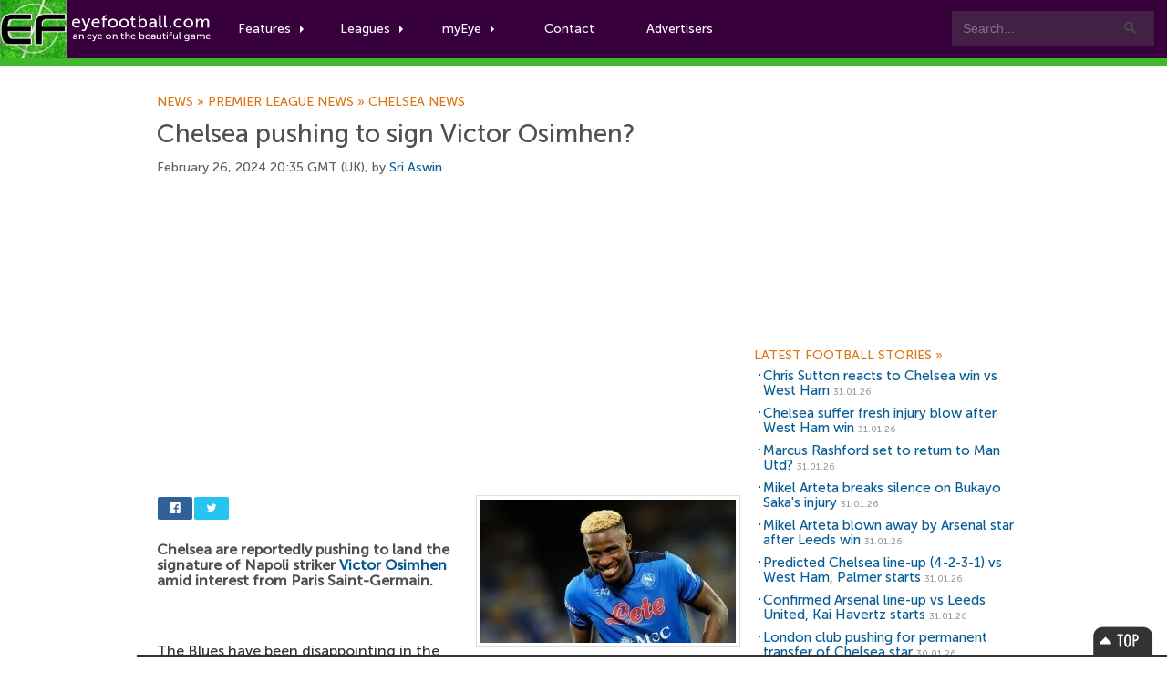

--- FILE ---
content_type: text/html; charset=UTF-8
request_url: https://www.eyefootball.com/news/55879/Chelsea-pushing-Victor-Osimhen.html
body_size: 8367
content:
<!-- using XML -->
<!DOCTYPE html>

<html xml:lang="en" lang="en">

<head>

<base href="https://www.eyefootball.com/" />
<meta charset="UTF-8">


<link rel="canonical" href="https://www.eyefootball.com/news/55879/Chelsea-pushing-Victor-Osimhen.html"/>
<link rel="alternate" media="only screen and (max-width: 640px)" href="https://www.eyefootball.com/mobile/55879/Chelsea-pushing-Victor-Osimhen.html" >



<script>
  (function(i,s,o,g,r,a,m){i['GoogleAnalyticsObject']=r;i[r]=i[r]||function(){
  (i[r].q=i[r].q||[]).push(arguments)},i[r].l=1*new Date();a=s.createElement(o),
  m=s.getElementsByTagName(o)[0];a.async=1;a.src=g;m.parentNode.insertBefore(a,m)
  })(window,document,'script','https://www.google-analytics.com/analytics.js','ga');

  ga('create', 'UA-1775696-3', 'auto');
  ga('send', 'pageview');

</script>


<script async src="//pagead2.googlesyndication.com/pagead/js/adsbygoogle.js"></script>
<script>
     (adsbygoogle = window.adsbygoogle || []).push({
          google_ad_client: "ca-pub-0822845539061681",
          enable_page_level_ads: true
     });
</script>

<script src="https://code.jquery.com/jquery-3.7.1.min.js"></script>
<script src="js/rrssb.min.js"></script>
<script src="js/tabs.js"></script>


<link rel="stylesheet" href="css/main.css">
<link rel="stylesheet" href="css/bootstrap.css">
<link rel="stylesheet" href="css/bar.css">
<link rel="stylesheet" href="css/eyefootball.css">
<link rel="stylesheet" href="css/rrssb.css" />

<meta name="language" content="en" />
<meta name="site" content="eyefootball.com" />
<meta name="country" content="United Kingdom" />
<meta name="copyright" content="eyefootball" /> 
<meta name="channel" content="Football,Soccer,Sports" />
<meta name="viewport" content="width=device-width, initial-scale=1.0">

<meta name='keywords' content="football news, Chelsea pushing to sign Victor Osimhen?, Aris news, Aris football news, Chelsea news, Chelsea football news, Inter news, Inter football news, Liverpool news, Liverpool football news, Napoli news, Napoli football news, Start news, Start football news, Victor Osimhen news, Victor Osimhen,  football transfers" />

<title>Chelsea pushing to sign Victor Osimhen? | Eyefootball</title>

<meta name="description" content="Chelsea are reportedly pushing to land the signature of Napoli striker Victor Osimhen amid interest from Paris Saint-Germain." />
<meta name="DC.date.issued" content="2024-02-26">
<meta property="fb:app_id" content="2338063982"/>
<meta property="twitter:card" content="summary" />
<meta property="twitter:site" content="@eyefootball" />
<meta property="twitter:creator" content="@eyefootball" />
<meta property="twitter:url" content="https://www.eyefootball.com/news/55879" />
<meta property="twitter:title" content="Chelsea pushing to sign Victor Osimhen?" />
<meta property="twitter:description" content="Chelsea are reportedly pushing to land the signature of Napoli striker Victor Osimhen amid interest from Paris Saint-Germain." />
<meta property="twitter:image" content="https://www.eyefootball.com/imghold/thumbVictor_Osimhen_2023.jpg"/>
<meta property="og:title" content="Chelsea pushing to sign Victor Osimhen?" />
<meta property="og:type" content="article" />
<meta property="og:url" content="https://www.eyefootball.com/news/55879" />
<meta property="og:image" content="https://www.eyefootball.com/imghold/thumbVictor_Osimhen_2023.jpg"/>
<link rel="image_src" href="https://www.eyefootball.com/imghold/thumbVictor_Osimhen_2023.jpg" />
<meta property="og:site_name" content="eyefootball">
<meta property="og:description" content="Chelsea are reportedly pushing to land the signature of Napoli striker Victor Osimhen amid interest from Paris Saint-Germain.">
<meta name="page_title" content="football news | Chelsea pushing to sign Victor Osimhen?" />
<meta name="title" content="football news | Chelsea pushing to sign Victor Osimhen?" />
<meta name="ContentType" content="News" />
<meta property="article:tag" content="Victor Osimhen" />

<link rel="alternate" type="application/rss+xml" title="Eye Football News" href="https://www.eyefootball.com/rss_news_main.xml" />
<meta name='y_key' content='d64688648173d4b2' /> 
<meta name='distribution' content='Global' /> 

<!--[if IE]>
<style type="text/css" media="screen">

@font-face{
font-family: MuseoSans;
src: url('MuseoSans_500.eot');
}

</style>
<![endif]-->


<script type="application/ld+json">
{
    "@context": "http://schema.org",
    "@type": "NewsArticle",
    "name": "Chelsea pushing to sign Victor Osimhen?",
    "description": "Chelsea are reportedly pushing to land the signature of Napoli striker Victor Osimhen amid interest from Paris Saint-Germain.",
    "url": "https://www.eyefootball.com/news/55879/Chelsea-pushing-Victor-Osimhen.html",
    "mainEntityOfPage": "https://www.eyefootball.com/news/55879/Chelsea-pushing-Victor-Osimhen.html",
    "inLanguage": "en_gb",
    "headline": "Chelsea pushing to sign Victor Osimhen?",
    "dateCreated": "2024-02-26T19:35:41+0000",
    "dateModified": "2024-02-26T19:35:41+0000",
    "datePublished": "2024-02-26T19:35:41+0000",
    "copyrightYear": "2026"
}
</script>

<script type="application/ld+json">
{
    "@context": "http://schema.org",
    "@type": "Corporation",
    "name": "Eyefootball",
    "description": "Eyefootball is an independent football news website publishing Premier League stories.",
    "url": "https://www.eyefootball.com/",
    "sameAs": ["https://twitter.com/eyefootball","https://www.facebook.com/eyefootball"],
    "image": {
        "@type": "ImageObject",
        "url": "https://www.eyefootball.com/img/logo-header.png",
        "height": "116",
        "width": "424" 
    },
    "logo": {
        "@type": "ImageObject",
        "url": "https://www.eyefootball.com/img/logo-header.png",
        "height": "116",
        "width": "424" 
    },
    "foundingDate": "2007",
    "foundingLocation": "United Kingdom" 
}
</script>

<script type="application/ld+json">
{
    "@context": "http://schema.org",
    "name": "Eyefootball",
    "description": "Eyefootball is an independent football news website publishing Premier League stories.",
    "url": "https://www.eyefootball.com/",
    "image": "https://www.eyefootball.com/img/logo-header.png",
    "sameAs": ["https://twitter.com/eyefootball","https://www.facebook.com/eyefootball"],
    "copyrightHolder": {
        "@type": "Corporation",
        "name": "Eyefootball",
        "description": "Eyefootball is an independent football news website publishing Premier League stories.",
        "url": "https://www.eyefootball.com/",
        "sameAs": ["https://twitter.com/eyefootball","https://www.facebook.com/eyefootball"],
        "foundingDate": "2007",
        "foundingLocation": "United Kingdom" 
    },
    "author": {
        "@type": "Corporation",
        "name": "Eyefootball",
	    "description": "Eyefootball is an independent football news website publishing Premier League stories.",
	    "url": "https://www.eyefootball.com/",
	    "sameAs": ["https://twitter.com/eyefootball","https://www.facebook.com/eyefootball"],
        "foundingDate": "2007",
        "foundingLocation": "United Kingdom" 
    }
}
</script>

</head>

<body class="preload">
<!-- For accessibility -->
<a href="#content" class="skip">Skip to content</a>

<div id="fb-root"></div>
<script>(function(d, s, id) {
var js, fjs = d.getElementsByTagName(s)[0];
if (d.getElementById(id)) return;
js = d.createElement(s); js.id = id;
js.src = "//connect.facebook.net/en_US/all.js#xfbml=1";
fjs.parentNode.insertBefore(js, fjs);
}(document, 'script', 'facebook-jssdk'));</script>


<!-- Navigation -->
<div id="nav" class="clearfix">
	<a href="index.php" class="logo" title="Football News"><img src="img/logo-header.png" alt="Football News"></a>

	
	<div class="searchboxes">
		<form action="news/?search=true" method="get">
		   <input type="text" value="Search..." name="keywords" id="searcher" onfocus="this.value=''" onblur="this.value=' Search...'" /><input type="submit" value="Search" name="search" />
		</form>
	</div>


	<ul class="main">
		
		
		<li class="comhover"><a href="#" class="dropdown">Features<span class="caret"></span></a>
		    <ul class="clearfix">
		       <div class="featurewrap clearfix">
		          <div class="myeyecontent">
					  <div style="float:left; ">
						<ul>
						<li><a href='https://www.eyefootball.com/news' title='football news' alt='football news'>Football News</a> the latest stories</li>
						<li><a href='https://www.eyefootball.com/transfer_centre.php' title='football transfer centre' alt='football transfer centre'>Football Transfer Centre</a> the latest football transfer stories</li>
						<li><a href='https://www.eyefootball.com/scout' title='football scout' alt='football scout'>Football Scout</a> who will be the next big thing in world football?</li>
						<li><a href='https://www.eyefootball.com/featured-blogs' title='featured blogs' alt='featured blogs'>Featured Blogs</a> the latest opinions from our team</li>
						<li><a href='https://www.eyefootball.com/page_aboutus.php' title='eyefootball about us' alt='eyefootball about us'>About Us</a> learn a bit about the eyefootball crew</li>
						<li><a href='https://www.eyefootball.com/page_contactus.php' title='contact us' alt='contact us'>Contact us</a> get in touch</li>
						
						</ul>
					  </div>
				</div>
		      </div>
		    </ul>
		</li>
		
        <li class="comhover"><a href="#" class="dropdown">Leagues<span class="caret"></span></a>

        <ul id="dropselect" class="clearfix">
                <div class="leaguewrap clearfix">
			<li>
			<p>Premier League</p>
                        <a href="https://www.eyefootball.com/premier-league" alt='Premier League news' title='Premier League news'>Premier League news</a>
                        </li>
                        <li>
                        <p>La Liga</p>
			<a href="https://www.eyefootball.com/la-liga" alt='La Liga news' title='La Liga news'>La Liga news</a><br/>
                        </li>
			<li>
			<p>Serie A</p>
			<a href="https://www.eyefootball.com/serie-a" alt='Serie A news' title='Serie A news'>Serie A news</a>
			</li>
                </div>
                <div class="leaguewrap2 clearfix">
                        <li>
			<p>Bundesliga</p>
                        <a href="https://www.eyefootball.com/bundesliga" alt='Bundesliga news' title='Bundesliga news'>Bundesliga news</a>
                        </li>
                        <li>
                        <p>Ligue 1</p>
                        <a href="https://www.eyefootball.com/ligue-1" alt='Ligue 1 news' title='Ligue 1 news'>Ligue 1 news</a>
                        </li>
			<li>
			<p>Eredivisie</p>
			<a href="https://www.eyefootball.com/eredivisie" alt='Eredivisie news' title='Eredivisie news'>Eredivisie news</a>
			</li>
                 </div>
        </ul>

        </li>
		
<li class="comhover"><a href="#" class="dropdown">myEye<span class="caret"></span></a>
  <ul id="dropselect" class="clearfix">
     <div class="myeyewrap clearfix">
<div class="myeyecontent">

<span class="heading">Your Account</span>


           <div style="padding-top:20px">

		<form method='post' action='https://www.eyefootball.com/index.php?process=login'>
			<label for='username'>
				<table>
					<tr>
						<td style='width:100px'>Username:</td>
						<td><input type='text' class='input' name='username' tabindex='1' id='username' /></td>
					</tr>
				</table>
			</label>
			
			<label for='password'>
				<table>
					<tr>
						<td style='width:100px'>Password:</td> 
						<td><input type='password' class='input' name='password' tabindex='2' id='password' /></td>
					</tr>
				</table>
			</label>
			
			<label for='remember_me'>Keep logged in? <input type='checkbox' name='remember_me' value='1' tabindex='3' id='remember_me' /></label><br/><br/>
			<label for='submit'><input name='Submit' class='button' type='submit' id='submit' tabindex='4' value='Login' alt='login' title='login' /></label>
		</form>

		<br/>
		<span class="heading">You can join our writing team! Want to publish your own articles?</span>
		<a href="register.php?page=create">Click here to signup for an account</a>
                </div>


      </div>
    </div>
  </ul>
</li>

<li class="comhover"><a href="page_contactus.php">Contact</a></li>

<li class="comhover"><a href="page_advertisers.php">Advertisers</a></li>		

	</ul>


</div>

<!-- Navigation  -->

	<div class="newsheader">
		<div id="wrapper">
			<h2>Football News</h2>
		</div>
	</div>



<div id="wrapper">

	<!-- CONTENT -->
	<div id="content">

<div id="top_story"><div id="content" class="topstorystyle" itemscope itemtype="http://schema.org/NewsArticle">
<!-- google_ad_section_start -->
<h6><a href='/news' title='Football News'>News<span>&nbsp;»&nbsp;</span></a><a href='/premier-league' title='Premier League news'>Premier League news<span>&nbsp;»&nbsp;</span></a><a href='/club/6/Chelsea/index.html' title='Chelsea news'>Chelsea news</a></h6><br/><h1 itemprop="name">Chelsea pushing to sign Victor Osimhen?</h1><p class='articletimestamp'>February 26, 2024 20:35 GMT (UK), by <a rel="author" href="https://www.eyefootball.com/author/Sri_Aswin"><!-- Author Start -->Sri Aswin<!-- Author End --></a> 
</p>

<h2 style='visibility:hidden'><a href='https://www.eyefootball.com/news/55879'>Chelsea pushing to sign Victor Osimhen?</a></h2>
<script async src="https://pagead2.googlesyndication.com/pagead/js/adsbygoogle.js"></script>
<!-- responsive_ad -->
<ins class="adsbygoogle"
     style="display:block"
     data-ad-client="ca-pub-0822845539061681"
     data-ad-slot="6286582474"
     data-ad-format="auto"></ins>
<script>
(adsbygoogle = window.adsbygoogle || []).push({});
</script>
<br/>

<div style="float:right">
<figure><p class="article_image"><img src="https://www.eyefootball.com/imghold/largestVictor_Osimhen_2023.jpg" title="Victor Osimhen news" alt="Victor Osimhen news" itemprop="image"/></p>
<figcaption><em itemprop="articleSection">Chelsea pushing to land Osimhen</em></figcaption>
</figure>
</div>

<div style="margin-bottom:18px; width:450px;">

<div style='width:80px'>
<ul class="rrssb-buttons clearfix">
  <li class="rrssb-facebook">
    <!--  Replace with your URL. For best results, make sure you page has the proper FB Open Graph tags in header: https://developers.facebook.com/docs/opengraph/howtos/maximizing-distribution-media-content/ -->
    <a href="https://www.facebook.com/sharer/sharer.php?u=https://www.eyefootball.com/news/55879/Chelsea-pushing-Victor-Osimhen.html" class="popup">
      <span class="rrssb-icon"><svg xmlns="http://www.w3.org/2000/svg" viewBox="0 0 29 29"><path d="M26.4 0H2.6C1.714 0 0 1.715 0 2.6v23.8c0 .884 1.715 2.6 2.6 2.6h12.393V17.988h-3.996v-3.98h3.997v-3.062c0-3.746 2.835-5.97 6.177-5.97 1.6 0 2.444.173 2.845.226v3.792H21.18c-1.817 0-2.156.9-2.156 2.168v2.847h5.045l-.66 3.978h-4.386V29H26.4c.884 0 2.6-1.716 2.6-2.6V2.6c0-.885-1.716-2.6-2.6-2.6z"/></svg></span>
      <span class="rrssb-text">facebook</span>
    </a>
  </li>
  <li class="rrssb-twitter">
    <!-- Replace href with your Meta and URL information  -->
    <a href="https://twitter.com/intent/tweet?text=https://www.eyefootball.com/news/55879/Chelsea-pushing-Victor-Osimhen.html"
    class="popup">
      <span class="rrssb-icon"><svg xmlns="http://www.w3.org/2000/svg" viewBox="0 0 28 28"><path d="M24.253 8.756C24.69 17.08 18.297 24.182 9.97 24.62a15.093 15.093 0 0 1-8.86-2.32c2.702.18 5.375-.648 7.507-2.32a5.417 5.417 0 0 1-4.49-3.64c.802.13 1.62.077 2.4-.154a5.416 5.416 0 0 1-4.412-5.11 5.43 5.43 0 0 0 2.168.387A5.416 5.416 0 0 1 2.89 4.498a15.09 15.09 0 0 0 10.913 5.573 5.185 5.185 0 0 1 3.434-6.48 5.18 5.18 0 0 1 5.546 1.682 9.076 9.076 0 0 0 3.33-1.317 5.038 5.038 0 0 1-2.4 2.942 9.068 9.068 0 0 0 3.02-.85 5.05 5.05 0 0 1-2.48 2.71z"/></svg></span>
      <span class="rrssb-text">twitter</span>
    </a>
  </li>
</ul>
</div>

				</div>


<span itemprop="articleBody">
<!-- Article Start -->
<h2 style='font-size:16px'>
<strong>Chelsea are reportedly pushing to land the signature of Napoli striker <a class='clublink' href="https://www.eyefootball.com/profile/Victor_Osimhen/" title="Victor Osimhen profile" alt="Victor Osimhen profile"><span itemscope itemtype="http://schema.org/Person"><span itemprop="name">Victor Osimhen</span></span></a> amid interest from Paris Saint-Germain.
</strong></h2>
<p style='font-size:16px; padding-top:10px'>
<br />
<br />
The Blues have been disappointing in the final third this term and they missed out on the Carabao Cup title for the same reason.<br />
<br />
The club were guilty of missing five big chances on goal. They paid the price with <a class='clublink' href="https://www.eyefootball.com/profile/Virgil_van_Dijk/" title="Virgil van Dijk profile" alt="Virgil van Dijk profile"><span itemscope itemtype="http://schema.org/Person"><span itemprop="name">Virgil van Dijk</span></span></a> scoring a late winner for <a class='clublink' href="https://www.eyefootball.com/club/10/Liverpool/index.html" title="Liverpool news" alt="Liverpool news">Liverpool</a>.<br />
<br />
It is now reported by Napoli Magazine that the Blues are pushing to secure the services of Osimhen ahead of Les Parisiens.<br />
<br />
Osimhen will be allowed to leave for his&nbsp;&euro;130 million release clause from July, but the Blues are eyeing an early agreement.<br />
<br />
It may not be difficult to persuade the striker, considering he was a boyhood <a class='clublink' href="https://www.eyefootball.com/club/6/Chelsea/index.html" title="Chelsea news" alt="Chelsea news">Chelsea</a> fan and <a class='clublink' href="https://www.eyefootball.com/profile/Didier_Drogba/" title="Didier Drogba profile" alt="Didier Drogba profile"><span itemscope itemtype="http://schema.org/Person"><span itemprop="name">Didier Drogba</span></span></a> was his idol.<br />
<br />
Osimhen has netted 41 goals since the start of last season for Napoli. He would be a big upgrade on <a class='clublink' href="https://www.eyefootball.com/profile/Nicolas_Jackson/" title="Nicolas Jackson profile" alt="Nicolas Jackson profile"><span itemscope itemtype="http://schema.org/Person"><span itemprop="name">Nicolas Jackson</span></span></a>.<br />
<br />
His arrival could pave the way for <a class='clublink' href="https://www.eyefootball.com/profile/Armando_Broja/" title="Armando Broja profile" alt="Armando Broja profile"><span itemscope itemtype="http://schema.org/Person"><span itemprop="name">Armando Broja</span></span></a>'s permanent exit.<br/>
<!-- Article End -->

<!-- google_ad_section_end --></p></span>






<script async src="https://pagead2.googlesyndication.com/pagead/js/adsbygoogle.js"></script>
<!-- newadv -->
<ins class="adsbygoogle"
     style="display:inline-block;width:468px;height:60px"
          data-ad-client="ca-pub-0822845539061681"
	       data-ad-slot="6286582474"></ins>
	       <script>
	       (adsbygoogle = window.adsbygoogle || []).push({});
	       </script>

<div id="social"><ul id="toolbox">
<li class="print">
<a href="javascript:window.print();" title="Print this article">
<span>Print this article</span>
</a>
</li>

<li class="rss">
<a href="https://www.eyefootball.com/rss_news_main.xml" title="Football News RSS feed">
<span>Football News RSS</span>
</a>
</li>

<li class="newsindex">
<a href="/news" title="Football News">
<span>News Archive</span>
</a>
</li>

</ul><div id="relatedclub">
<h3 style='color:#3440D1'><a href='/club/6/Chelsea/index.html' title='Chelsea news' style='color:#3440D1'>Chelsea news</a></h3>
<ul>
<li id='artlinks'><h2><a href="https://www.eyefootball.com/news/61673/Chris-Sutton-reacts-Chelsea-win-vs-West-Ham.html" title="Chris Sutton reacts to Chelsea win vs West Ham">Chris Sutton reacts to Chelsea win vs West Ham</a></h2></li>

<li id='artlinks'><h2><a href="https://www.eyefootball.com/news/61672/Chelsea-suffer-fresh-injury-blow-West-Ham-win.html" title="Chelsea suffer fresh injury blow after West Ham win">Chelsea suffer fresh injury blow after West Ham win</a></h2></li>

</ul></div><div id="relatedclub">
<h3 style='color:#C61A22'><a href='/club/10/Liverpool/index.html' title='Liverpool news' style='color:#C61A22'>Liverpool news</a></h3>
<ul>
<li id='artlinks'><h2><a href="https://www.eyefootball.com/news/61665/Liverpool-star-few-weeks-muscle-injury.html" title="Liverpool star out for few weeks with muscle injury">Liverpool star out for 'few weeks' with muscle injury</a></h2></li>

<li id='artlinks'><h2><a href="https://www.eyefootball.com/news/61652/Liverpool-Chelsea-Jeremy-Jacquet.html" title="Liverpool ready to battle Chelsea for Jeremy Jacquet">Liverpool ready to battle Chelsea for Jeremy Jacquet</a></h2></li>

</ul></div></div>
<div id="social">
<div class="fb-comments" data-href="https://www.eyefootball.com/news/55879/Chelsea-pushing-Victor-Osimhen.html" data-width="597" data-num-posts="10"></div>
</div>


</div>
</div>
</div>
	<!-- CONTENT END -->


	<!-- SIDEBAR -->
	<div id="sidebar">


		<div id='googlebox'>

<script async src="//pagead2.googlesyndication.com/pagead/js/adsbygoogle.js"></script>
<!-- 300x250, created 25/02/08 -->
<ins class="adsbygoogle"
     style="display:inline-block;width:300px;height:250px"
     data-ad-client="ca-pub-0822845539061681"
     data-ad-slot="3178345245"></ins>
<script>
(adsbygoogle = window.adsbygoogle || []).push({});
</script>

    </div>




<!-- LATEST NEWS -->
<div id="featuredsection"> 
<h6><a href="/archive" title="football news centre">Latest Football Stories&nbsp;<span>&raquo;</span></a></h6> 


<ul>
<li id='artlinks'><h2><a href="/news/61673/Chris-Sutton-reacts-Chelsea-win-vs-West-Ham.html" title="Chris Sutton reacts to Chelsea win vs West Ham">Chris Sutton reacts to Chelsea win vs West Ham</a> <span class="timestamp">31.01.26</span></h2></li>
<li id='artlinks'><h2><a href="/news/61672/Chelsea-suffer-fresh-injury-blow-West-Ham-win.html" title="Chelsea suffer fresh injury blow after West Ham win">Chelsea suffer fresh injury blow after West Ham win</a> <span class="timestamp">31.01.26</span></h2></li>
<li id='artlinks'><h2><a href="/news/61671/Marcus-Rashford-return-Man-Utd.html" title="Marcus Rashford set to return to Man Utd?">Marcus Rashford set to return to Man Utd?</a> <span class="timestamp">31.01.26</span></h2></li>
<li id='artlinks'><h2><a href="/news/61670/Mikel-Arteta-breaks-silence-Bukayo-Sakas-injury.html" title="Mikel Arteta breaks silence on Bukayo Sakas injury">Mikel Arteta breaks silence on Bukayo Saka's injury</a> <span class="timestamp">31.01.26</span></h2></li>
<li id='artlinks'><h2><a href="/news/61669/Mikel-Arteta-blown-Arsenal-star-Leeds-win.html" title="Mikel Arteta blown away by Arsenal star after Leeds win">Mikel Arteta blown away by Arsenal star after Leeds win</a> <span class="timestamp">31.01.26</span></h2></li>
<li id='artlinks'><h2><a href="/news/61668/Predicted-Chelsea-line--%284-2-3-1%29-vs-West-Ham-Palmer-starts.html" title="Predicted Chelsea line-up (4-2-3-1) vs West Ham, Palmer starts">Predicted Chelsea line-up (4-2-3-1) vs West Ham, Palmer starts</a> <span class="timestamp">31.01.26</span></h2></li>
<li id='artlinks'><h2><a href="/news/61667/Confirmed-Arsenal-line--vs-Leeds-United-Kai-Havertz-starts.html" title="Confirmed Arsenal line-up vs Leeds United, Kai Havertz starts">Confirmed Arsenal line-up vs Leeds United, Kai Havertz starts</a> <span class="timestamp">31.01.26</span></h2></li>
<li id='artlinks'><h2><a href="/news/61666/London-club-pushing-permanent-transfer-Chelsea-star.html" title="London club pushing for permanent transfer of Chelsea star">London club pushing for permanent transfer of Chelsea star</a> <span class="timestamp">30.01.26</span></h2></li>
<li id='artlinks'><h2><a href="/news/61665/Liverpool-star-few-weeks-muscle-injury.html" title="Liverpool star out for few weeks with muscle injury">Liverpool star out for 'few weeks' with muscle injury</a> <span class="timestamp">30.01.26</span></h2></li>
<li id='artlinks'><h2><a href="/news/61664/Arsenal-handed-double-fitness-boost-Leeds-game.html" title="Arsenal handed double fitness boost for Leeds game">Arsenal handed double fitness boost for Leeds game</a> <span class="timestamp">30.01.26</span></h2></li>
</ul>




</div>
<!-- LATEST NEWS -->


<br/>



<!-- FANTASY FOOTBALL -->
<div id="footballscout">
	<h6>Premier League Fantasy Football</h6>
				<div class="callout">

				<div class="fantasyleague">
					<div class="transferwindow_img">
					<img src="https://www.btcbtn.com/fantasyfootball2022.jpg" alt="premier league fantasy football" title="premier league fantasy football"/>
					</div>

					<p class="transferwindow_text" style="margin-bottom:15px;">
				                        2025/26 FANTASY FOOTBALL IS HERE!! Take part with code: zrndt1 or click <a href="https://fantasy.premierleague.com/leagues/auto-join/zrndt1">HERE</a> to join!<br/><br/>					</p>
				</div>
			</div>
</div>

<!-- MOST POPULAR -->
<div id="top5"> 
	<h6><a href="/top5" title="top 5 articles">Top Stories Today&nbsp;<span>&raquo;</span></a></h6> 
	<li id='artlinks'><h2><a href="https://www.eyefootball.com/news/61668/Predicted-Chelsea-line--4-2-3-1-vs-West-Ham-Palmer-starts.html" title="Predicted Chelsea line-up (4-2-3-1) vs West Ham, Palmer starts">Predicted Chelsea line-up (4-2-3-1) vs West Ham, Palmer starts</a> <span class="timestamp">31.01.26</span></h2></li>

<li id='artlinks'><h2><a href="https://www.eyefootball.com/news/61667/Confirmed-Arsenal-line--vs-Leeds-United-Kai-Havertz-starts.html" title="Confirmed Arsenal line-up vs Leeds United, Kai Havertz starts">Confirmed Arsenal line-up vs Leeds United, Kai Havertz starts</a> <span class="timestamp">31.01.26</span></h2></li>

<li id='artlinks'><h2><a href="https://www.eyefootball.com/news/61666/London-club-pushing-permanent-transfer-Chelsea-star.html" title="London club pushing for permanent transfer of Chelsea star">London club pushing for permanent transfer of Chelsea star</a> <span class="timestamp">30.01.26</span></h2></li>

<li id='artlinks'><h2><a href="https://www.eyefootball.com/news/61664/Arsenal-handed-double-fitness-boost-Leeds-game.html" title="Arsenal handed double fitness boost for Leeds game">Arsenal handed double fitness boost for Leeds game</a> <span class="timestamp">30.01.26</span></h2></li>

<li id='artlinks'><h2><a href="https://www.eyefootball.com/news/61663/Liam-Rosenior-confirms-23yo-Chelsea-star--vs-West-Ham-United.html" title="Liam Rosenior confirms 23yo Chelsea star is available to start vs West Ham United">Liam Rosenior confirms 23yo Chelsea star is available to start vs West Ham United</a> <span class="timestamp">30.01.26</span></h2></li>

</ul>

</div>
<!-- MOST POPULAR -->

<!-- TRANSFER PANE -->
<div id="featuredsection">
	<h6><a href="transfer_centre.php" title="football transfer centre">Football Transfer Centre&nbsp;<span>&raquo;</span></a></h6>
				<div class="callout">

				<div class="transferwindow">
					<div class="transferwindow_img">
					<a href="transfer_centre.php" alt="football transfer centre" title="football transfer centre">
					<img src="https://btcbtn.com/football_transfers_arteta.jpg" alt="football transfer centre" title="football transfer centre"/></a>
					</div>

					<p class="transferwindow_text">

Follow the latest football transfer news in our <a href="transfer_centre.php" alt="football transfer centre" title="football transfer centre">football transfer centre</a>. Keep track of upcoming moves during the 2025/26 summer transfer window! The window closes on September 1st 2025.
					</p>
				</div>
			</div>
</div>
<!-- TRANSFER PANE -->



<!-- ON THIS DAY -->
<div id="onthisday">
<h6><a href="/archive" title="on this day">On this day&nbsp;<span>&raquo;</span></a></h6>
<ul>
<li id='artlinks'><h2><a href="https://www.eyefootball.com/news/55878/Real-Madrid-re--Man-Utd-star.html" title="Real Madrid want to re-sign Man Utd star?">Real Madrid want to re-sign Man Utd star?</a> <span class="timestamp">26.02.24</span></h2></li>

<li id='artlinks'><h2><a href="https://www.eyefootball.com/news/55877/Man-Utd-enter-race-Arsenal-Juventus-star.html" title="Man Utd enter race with Arsenal for Juventus star">Man Utd enter race with Arsenal for Juventus star</a> <span class="timestamp">26.02.24</span></h2></li>

<li id='artlinks'><h2><a href="https://www.eyefootball.com/news/55859/Arsenal-chief-Edu-hints-busy-summer-transfer-window.html" title="Arsenal chief Edu hints at busy summer transfer window">Arsenal chief Edu hints at busy summer transfer window</a> <span class="timestamp">25.02.24</span></h2></li>

<li id='artlinks'><h2><a href="https://www.eyefootball.com/news/55858/Liverpool-Arsenal-race-French-midfielder.html" title="Liverpool join Arsenal in race to sign French midfielder">Liverpool join Arsenal in race to sign French midfielder</a> <span class="timestamp">25.02.24</span></h2></li>

<li id='artlinks'><h2><a href="https://www.eyefootball.com/news/55857/Man-Utd-transfer-decision-Jadon-Sancho.html" title="Man Utd make transfer decision on Jadon Sancho">Man Utd make transfer decision on Jadon Sancho</a> <span class="timestamp">25.02.24</span></h2></li>

</ul></div>

<!-- ON THIS DAY -->


<div style="float:left">
        <!-- GOOGLE PLUS -->
<!--<div class="google_spacer">-->

<!--
	<div class="g-plus" data-href="https://plus.google.com/+Eyefootball/" data-layout="portrait"></div>
		</div> -->
        <!-- GOOGLE PLUS -->
        <!-- FACEBOOK -->
<!--                <div class="facebook_spacer">
                <div class="fb-like-box" data-href="https://www.facebook.com/eyefootball" data-width="300" data-height="250" data-colorscheme="light" data-show-faces="true" data-header="false" data-stream="false" data-show-border="false"></div>
                </div>  -->
        <!-- FACEBOOK -->
<br/>

<!-- TWITTER -->
<!--
<a class="twitter-timeline" data-width="300" data-height="350" href="https://twitter.com/eyefootball">Tweets by eyefootball</a> <script async src="//platform.twitter.com/widgets.js" charset="utf-8"></script>
</div>

 <a href="https://twitter.com/eyefootball" class="twitter-follow-button" data-show-count="false" data-size="large">Follow @eyefootball</a><script>!function(d,s,id){var js,fjs=d.getElementsByTagName(s)[0],p=/^http:/.test(d.location)?'http':'https';if(!d.getElementById(id)){js=d.createElement(s);js.id=id;js.src=p+'://platform.twitter.com/widgets.js';fjs.parentNode.insertBefore(js,fjs);}}(document, 'script', 'twitter-wjs');</script> -->


<!-- TWITTER -->



	</div>
	<!-- END SIDEBAR -->

</div>
<!--END WRAPPER-->


<footer> 
 
		<section> 
				<a href="/news" class="cta" title="Football News" alt="Football Transfers">Football News</a> 
				<a href="/transfer_centre.php" class="cta" title="Football Transfers" alt="Football Transfers">Football Transfers</a> 
		</section> 
		
		<section> 
 
			<article> 
				<small>Copyright &copy; 2007 - 2025 Eyefootball. All rights reserved.</small><br/> 
		    	<br/>
				<a href="termsofuse.php" title="Terms of use">Terms of Use</a> 
				<a href="privacy_policy.php" title="Privacy Policy">Privacy Policy</a> 
		        <br/><br/>
		        <h3><a href="mailto:press@eyefootball.com">Contact us at press AT eyefootball.com</a></h3>

		        <small><br/>Eyefootball is a community platform, where anyone with an interest in the beautiful game can freely contribute and write football news articles.</small>
			</article> 
 
			<div style="margin-top:42px; text-align: left;"> 
				<a href="https://www.facebook.com/eyefootball" title='eyefootball on facebook' target="_blank"> 
					<strong>Facebook</strong> 
					<em>facebook.com/eyefootball</em> 
				</a> 

				<a href="https://www.twitter.com/eyefootball" title='eyefootball on twitter' target="_blank"> 
					<strong>Twitter</strong> 
					<em>twitter.com/eyefootball</em> 
				</a> 
				

			</div> 
 
			<div style="margin-top:42px; text-align:left">
  
 				<a href="https://www.eyefootball.com/page_help.php" title="How to use eyefootball"><strong>Help</strong></a> 
				<a href="https://www.eyefootball.com/page_aboutus.php" title="About eyefootball"><strong>About</strong></a>
		        <a href="https://www.eyefootball.com/page_ourteam.php" title="Eyefootball Writers and Editors"><strong>Our Writers and Editors</strong></a> 
		        <a href="https://www.eyefootball.com/page_editors.php" title="Football Writers"><strong>Open Writing Positions</strong></a>
		        <a href="https://www.eyefootball.com/careers.php" title="Careers"><strong>Careers</strong></a> 
 				<a href="https://www.eyefootball.com/page_advertisers.php" title="Advertisements"><strong>Advertisement Information</strong></a> 
 				<a href="https://www.eyefootball.com/page_contactus.php" title="Contact Us"><strong>Contact</strong></a> 
				<a href="https://www.eyefootball.com/page_sitemap.php" title="Sitemap"><strong>Sitemap</strong></a>
			</div> 
 
		</section> 
 
</footer> 


<div id="bottomban"> 
	<div class="bottomwrapper">

		<div id="topBtn"><a href="https://www.eyefootball.com/news/55879/Chelsea-pushing-Victor-Osimhen.html#top" class="scroll">Top</a></div> 

	 	   	<div class="full"> 

		       	<div id="corners"> 
				</div> 

	        </div>  

		</div>
		
    </div> 

</div>



</body>

</html>



--- FILE ---
content_type: text/html; charset=utf-8
request_url: https://www.google.com/recaptcha/api2/aframe
body_size: 264
content:
<!DOCTYPE HTML><html><head><meta http-equiv="content-type" content="text/html; charset=UTF-8"></head><body><script nonce="GOmwxmirRfoasfgNlrdUuA">/** Anti-fraud and anti-abuse applications only. See google.com/recaptcha */ try{var clients={'sodar':'https://pagead2.googlesyndication.com/pagead/sodar?'};window.addEventListener("message",function(a){try{if(a.source===window.parent){var b=JSON.parse(a.data);var c=clients[b['id']];if(c){var d=document.createElement('img');d.src=c+b['params']+'&rc='+(localStorage.getItem("rc::a")?sessionStorage.getItem("rc::b"):"");window.document.body.appendChild(d);sessionStorage.setItem("rc::e",parseInt(sessionStorage.getItem("rc::e")||0)+1);localStorage.setItem("rc::h",'1769892851059');}}}catch(b){}});window.parent.postMessage("_grecaptcha_ready", "*");}catch(b){}</script></body></html>

--- FILE ---
content_type: text/css
request_url: https://www.eyefootball.com/css/eyefootball.css
body_size: 5152
content:
* {
margin: 0;
padding: 0;
}


#header {
width:980px; 
margin:0 auto;
height:90px;
}

#wrapper {
width: 980px;
margin: 0 auto;
padding-top:28px;
overflow: hidden;
text-align: center;
background: #fff;
display:block;
}

div,dl,dt,dd,ul,ol,li,h1,h2,h3,h4,h5,h6,pre,code,form,fieldset,legend,input,button,textarea,p,blockquote,th,td,span {
margin: 0;
padding: 0;
}

a{
color:#085C94;
text-decoration:none;
}
a:hover {
text-decoration:underline;
}
img {
border: none;
}

img.article_picture { 
	margin-left:20px; padding:3px; border: solid 1px #ddd;
}

figcaption {
	width:240px;
	margin-bottom:10px;
	margin-left:20px;
	margin-top: 3px;
	font-size:12px;
}

h1 {
font-family: 'MuseoSans-500';
line-height: 120%;
font-size: 28px;
margin-top: 3px;
margin-bottom: 12px;
font-weight: normal;
}
h2 {
font-family: 'MuseoSans-500';
line-height: 110%;
font-size: 24px;
margin-top: 3px;
margin-bottom: 6px;
font-weight: normal;
}
h3 {
color: #585858;
font-family: 'MuseoSans-500';
line-height: 110%;
font-size: 13pt;
font-weight: normal;
}
h4, h5 {
font-family: 'MuseoSans-500';
line-height: 110%;
}
h7.bar {
background: #f5f5f5;
height: 10px;
line-height: 10px;
text-transform: uppercase;
margin-bottom: 12px;
font-weight: bold;
font-size: 10px;
width: 50px;
color: gray;
}
h7.bar span {
padding: 0 8px 1px 0;
background: white;
}
h3{
color: #6f6f6f;
}
h4{
padding-top: 8px;
font-size: 14px;
color: #474747;
}
h5{
font-size: 14px;
color: #323232;
}


h6{
font-family: 'MuseoSans-500';
line-height: 110%;
text-transform: uppercase;
font-weight: normal;
width: auto;
font-size: 14px;
clear: both;
margin: 0px 0 7px;
float: left;
padding-right: 12px;
line-height: 14px;
}

#leaguenews.h6 {
margin: 0px 0 7px;
}

p {
font-family: 'MuseoSans-500';
font-size: 11px;
line-height: 135%;
color: #333;
}

br {
padding-bottom:15px;
}

.input {
   font-family: 'MuseoSans-500';
   border: 1px solid #2b83ba;
   background: #ffffff;
   padding:4px;
   font-size:12px;
}

.selector {
   font-family: 'MuseoSans-500';
   border: 1px solid #2b83ba;
   background: #ffffff;
   padding:8px;
   margin-bottom: 4px;
   margin-top: 4px;
   font-size:12px;
   width:220px;
}

.button {
   border-top: 1px solid #2b83ba;
   background: #0088cc;
   background: -webkit-gradient(linear, left top, left bottom, from(#0088cc), to(#046ba0));
   background: -webkit-linear-gradient(top, #0088cc, #046ba0);
   background: -moz-linear-gradient(top, #0088cc, #046ba0);
   background: -ms-linear-gradient(top, #0088cc, #046ba0);
   background: -o-linear-gradient(top, #0088cc, #046ba0);
   padding: 5px 10px;
   -webkit-border-radius: 8px;
   -moz-border-radius: 8px;
   border-radius: 8px;
   -webkit-box-shadow: rgba(0,0,0,1) 0 1px 0;
   -moz-box-shadow: rgba(0,0,0,1) 0 1px 0;
   box-shadow: rgba(0,0,0,1) 0 1px 0;
   text-shadow: rgba(0,0,0,.4) 0 1px 0;
   color: white;
   font-size: 14px;
   text-decoration: none;
   vertical-align: middle;
   }
.button:hover {
   border-top-color: #0e0f0f;
   background: #0e0f0f;
   color: #fff;
   }
.button:active {
   border-top-color: #1b435e;
   background: #1b435e;
   }

.body_bg_1 {
border: solid 1px #e0e0e0;
background: #f8f8f8;
}

#news_main p {
font-family: 'MuseoSans-500';
}

.timestamp{
font-size: 10px;
font-family: 'MuseoSans-500';
color: #999;
}
.more {
font-size:11px;
}

.standard {
font-size:14px;
}

.textstandard {
font-size:12px;
}

.article_holder {
float:left;
padding-left:6px;
padding-right:6px;
}
.article_holder p {
font-size: 12px;
}

.article_holder h3 {
font-size:15pt;
}

.article_holder h4 {
font-size:14px;
text-transform: none;
}

.articletimestamp {
color: #5f5f5f;
font-size:14px;
padding-bottom:12px;
}


#social {
width:600px; 
padding:15px; 
float:left; 
margin-top:20px; 
border-top: solid 1px #ddd;  
border-bottom: solid 1px #ddd; 
background-color:#f6f6f6;
}


#transfers {
width:600px;
padding:15px;
float:left;
margin-top:20px;
border-top: solid 1px #ddd;
border-bottom: solid 1px #ddd;
background-color:#f6f6f6;
}

#transfers p {
font-size:15px;
}


.dateline{
text-transform: uppercase;
}
.byline{
white-space: normal;
}

.middleSwrapper {
	float:left; 
	position:relative;
	margin-bottom:30px;
}

.middleSwrapper img {
	padding:1px;
	border: solid 1px #909090;
}

.midSwrapper {
        float:left;
        position:relative;
}

.midSwrapper img {
        padding:1px;
        border: solid 1px #909090;
}


.middleSdescription {
	position:absolute; 
	bottom:2px; 
	left:2px;
	width:215px;
	background-color:#404040;
	color:white;
	opacity:0.8; 
	filter:alpha(opacity=60); 
        padding:7px;
}

.middleSwrapper a {
	color:white;
}

.middleSdescriptionC {
	margin:0px;
        color:#ffffff;
        font-size:14px;
}

.middleSdescriptionC2 {
        margin:0px;
        color:#ffffff;
        font-size:11px;
}


.middle_archivelink {
text-transform: uppercase;
padding-top:35px;
text-align:center;
font-size:10px;
}
.middle_archivelink2 {
text-transform: uppercase;
padding-top:5px;
text-align:center;
font-size:10px;
}
h6 a{
display: block;
height: 10px;
float: left;
width: auto;
line-height: 10px;
color: #dc7412;
}
h6 a span{
color: #dc7412;
}

h6 a:hover{
color: #dc7412;
}

#newsarticle h2 {
font-size:20px;
}

#newslist_area li {
list-style: none;
}

#newslist_area li h3{
font-family: 'MuseoSans-500';
font-size: 15px;
float: left;
width:100%;
background: url(https://www.eyefootball.com/images/linkdot.png) no-repeat 0 4px;
padding-left: 11px;
margin-top: 10px;
}

li#artlinks h2{
font-family: 'MuseoSans-500';
font-size: 15px;
float: left;
width:96%;
font-weight:normal;
background: url(https://www.eyefootball.com/images/linkdot.png) no-repeat 0 4px;
padding-left: 10px;
margin-top: 2px;
margin-bottom: 5px;
}

li#sub-rss a {
	background: transparent url(https://www.eyefootball.com/images/icon-rss.gif) no-repeat left; 
}

#subscribe {
	float:left;
	margin-top: 20px;
	margin-bottom: 15px; 
}

#subscribe li a {
        font-size: 14px;
	display: block;
	padding: 5px 0 20px 30px; 
}

#articleoptions {
        float:left;
        margin-top: 0px;
       	margin-bottom: 5px;
	margin-right: 8px;
}

#articleoptions li a {
        font-size: 13px;
        display: inline;
        padding: 8px 0 20px 30px;
}



#tagpage {
        margin-top: 10px; margin-right:10px; width:582px; border: solid 1px #ddd; padding:7px; background:white; float:left;
}

#tagpage li {
	list-style-type: square;
	list-style-position: outside;
	list-style-image: none;
	margin-left:20px;
}


#relatedclub {
	margin-top: 10px; margin-right:10px; width:274px; border: solid 1px #ddd; padding:7px; background:white; float:left;
}

#relatedclub li {
list-style:none;
}

#relatedclub h3 {
font-size:16px;
}


#officialclub {
        margin-top: 10px; margin-right:10px; width:582px; border: solid 1px #ddd; padding:7px; background:white; float:left;
}

#toolbox li {
	width: 140px;
	float: left;
	padding: 0 0 0 22px;
	line-height: 14px;
}

#toolbox li.print {
	background: url("https://www.eyefootball.com/images/print.png") no-repeat top left;
	margin-left: 8px;
	width: 110px;
}

#toolbox li.email {
	background: url("https://www.eyefootball.com/images/email.png") no-repeat top left;
	margin-left: 5px;
	width: 110px;
}

#toolbox li.rss {
	background: url("https://www.eyefootball.com/images/RSS.jpg") no-repeat top left;
	margin-left: 8px;
	width: 150px;
}

#toolbox li.newsindex {
	background: url("https://www.eyefootball.com/images/newsindex.jpg") no-repeat top left;
	margin-left: 8px;
	width: 90px;
}


#toolbox li a {
	font-size: 14px;
	font-weight: normal;
}


.article_image {
float:right;
position: relative;
overflow: hidden;
padding: 4px;
line-height:80%;
border: solid 1px #ddd;
margin-bottom:8px;
margin-left:12px;
}

.bubble {
    display:inline;
    overflow:visible;
    float:right;
    padding-left:5px;
    margin-top:7px;
    margin-bottom:7px;
    margin-left:5px;
    width:210px; 
    background-color: #d4d4d4;
    background-image: -webkit-linear-gradient(top, hsla(0,0%,100%,.5), hsla(0,0%,100%,0));
    background-image:    -moz-linear-gradient(top, hsla(0,0%,100%,.5), hsla(0,0%,100%,0));
    background-image:     -ms-linear-gradient(top, hsla(0,0%,100%,.5), hsla(0,0%,100%,0));
    background-image:      -o-linear-gradient(top, hsla(0,0%,100%,.5), hsla(0,0%,100%,0));
    background-image:         linear-gradient(top, hsla(0,0%,100%,.5), hsla(0,0%,100%,0));
    border-radius: 20px;
    box-shadow: inset 0 1px 1px hsla(0,0%,100%,.5),
                2px 2px 0 hsla(0,0%,0%,.1);
    color: #616161;
 
    font-size: 10px;
    padding: 10px 15px;
    text-shadow: 0 1px 1px hsla(0,0%,100%,.5);
}

.bubble_quote {
    color:#474747;
}

.bubble_quoter {
    color:#474747; 
    padding-bottom:15px; 
    font-weight:bold; 
    padding-top:2px; 
}

#league_news {
width: 100%;
float: left;
position: relative;
padding-bottom: 10px;
}
#recent_news, #recent_transfernews {
width: 100%;
float: left;
position: relative;
padding-bottom: 11px;
padding-top: 11px;
border-bottom: 1px solid #ddd;
}
#recent_news .top_image {
position: relative;
}
#recent_news h6{
margin-top: 0;
}
#recent_transfernews h2, #recent_news h2 {
clear: left;
margin-top: 7px;
}
#recent_transfernews .image {
float: left;
margin-right: 5px;
}

#talksportbox {
   margin-bottom:17px;
}

#googlebox {
   margin-bottom:24px;	
}


/***********************************
*** LEAGUES
***********************************/
.name {
	font-size:10px;
	padding-right: 12px;
}

.played {
	font-size:10px;
	padding-right:8px;
}

.points {
	font-size:10px;
}

/***********************************
*** TAG CLOUDS
***********************************/

#tagcloud{
        border: solid 1px #ddd;
        padding: 1px;
	float:left;
	display:inline;
	width:386px;
        margin-bottom:30px;
	}	

	#tags ul{
		padding:.5em 10px;
		text-align:center;		
		}
	#tags li{
		margin:0;
		padding:0;
		list-style:none;
		display:inline;
		}
	#tags li a{
		color:#085C94;
		padding:0 4px;
		}
	#tags li a:hover{	
		color:#000000;
		}		
	
	.tag4{font-size:75%;}
	.tag3{font-size:90%;}
	.tag2{font-size:110%;}
	.tag1{font-size:130%; text-transform:uppercase;}


/*** LEAGUE TABLES ***/
#tabs {
float: left;
margin: 0;
width: 220px;
}
#tabs ul {
float: left;
display:inline;
background: #ededed;
padding:0px;
width: 220px;
}
#tabs li {
display:inline; 
list-style: none;
border:1px #ddd solid;
width:65px;
}
* html #tabs li {
display: inline;
}
#tabs li, #tabs li a {
float: left;
padding-top:2px;
padding-bottom:2px;
font-size: 90%;
}
#tabs ul li.active {
border:1px #ddd solid;
background: #fff;
padding-top:2px;
padding-bottom:2px;
}
#tabs ul li.active a {
background: #fff;
color: #333333;
}
#tabs div {
clear: both;
}

#tabs ul li a {
text-decoration: none;
color: #000;
font-weight: normal;
}

.c2 {
width:180px;
padding-top:1px;
padding-bottom:2px;
}
/*** LEAGUE TABLES ***/
/* major layout boxes */
#content{
float:left;
position: relative;
margin: 2px 0 30px 11px;
padding-right: 4px;
width:640px;
text-align: left;
}
#sidebar{
float: right;
margin: 2px 3px 0 0;
position: relative;
width: 300px;
margin-bottom:200px;
text-align: left;
}
#footer {
float:left;
clear:both;
height:27px;
margin:10px 0 5px;
overflow:hidden;
padding-top: 10px;
width: 100%;
border-top: 1px solid #999;
}
#news_main .top_image {
float:right;
position: relative;
overflow: hidden;
padding: 1px;
line-height:80%;
border: solid 1px #c1c1c1;
margin-left:8px;
margin-bottom:3px;
}
#news_main .short {
width: 320px;
}
#news_main .content {
padding-bottom: 14px;
}
#top_story {
float:left;
width: 634px;
border-bottom: solid 1px #fff;
margin-bottom: 4px;
}
.majorstorystyle{
width: 100%;
margin-right: 20px;
float: left;
}

.majorstorystyle h2 {
font-size:28px;
}

.majorstory_image {
float:right;
position: relative;
overflow: hidden;
padding: 1px;
line-height:80%;
border: solid 1px #ddd;
margin-left:8px;
margin-bottom:8px;
}
/* homepage / landing page content boxes */
#news_main{
/* IF ITS A MAIN STORY padding-top:10px; */
/* IF ITS A MAIN STORY */
width: 390px;
padding-right: 9px;
float: left;
position: relative;
}
#newslist_area{
width: 233px;
margin-left: 7px;
float: left;
position: relative;
}
#featured_news {
width:100%;
font-size: 11px;
float:left;
margin-top:7px;
margin-bottom:9px;
font-family: 'MuseoSans-500';
line-height:140%;
}
#featured_news_image {
float:right;
margin-left:3px;
}
/* sidebar boxes */
#sidebar div{
float: left;
}

/* make spacing and borders consistent on hp sidebar */
#sidebar div#slideshows,
#sidebar div.sidebarad_middle,
#sidebar div#mostpopular,
#sidebar div#leaguetable,
#sidebar div#footballscout,
#sidebar div#senseiwenger,
#sidebar div#mostpopular{
width: 100%;
margin-bottom:20px;
}

#latestsection {
padding-bottom:20px;
}

#top5 {
padding-top:2px;
padding-bottom:22px;
width:300px;
}

#top5 li {
list-style:none;
}

#onthisday {
padding-top:1px;
padding-bottom:4px;
width:300px;
}

#onthisday li {
list-style:none;
}


#sidebar div#mostpopular,
#sidebar div#featuredsection div.callout,
#sidebar div#leaguetable div.callout,
#sidebar div#footballscout div.callout,
#sidebar div#senseiwenger div.callout,
#sidebar div#personals_content,
#sidebar div#section {
margin-bottom: 0px;
}
#newslist_area ul,
#newslist_area ul li {
width: 100%;
clear: left;
}
.topstorystyle {
float:left;
padding-bottom:25px;
}

.topstorystyle h3 {
font-size:16px;
}

.topstoryfont {
font-size:15px;
}
.majorstoryfont {
font-size:16px;
}
.nextstorystyle {
float:left; 
padding-top:10px; 
margin-top: 10px; 
padding-bottom: 10px;
border-top: solid 1px #ddd;
}
.transferstorystyle {
float:left;
padding-top: 1px;
margin-top: 3px;
padding-bottom: 10px;
}

.leaguestory {
float:left;
padding-bottom:10px;
margin-top: 10px;
padding-bottom: 10px;
border-bottom: solid 1px #ddd;
}

.nextstoryfont {
font-size:15px;
}
.fantasyleague {
padding-right:4px; height:80px;
}
.transferwindow {
padding-right:4px; height:128px;
}
.transferwindow_img {
float:left; padding-right:8px;
}
.transferwindow_text {
padding: 10px;
width: 280px;
}
.social_button {
padding-bottom:14px;
}

.scoutwrap {
	  position:relative;
	  float:left;
	  clear:none;
	  overflow:hidden;
          height:162px;
}
.scoutwrap img {
	  position:relative;
	  z-index:1;
}
.scoutwrap .desc {
	  display:block;
	  position:absolute;
	  width:100%;
	  top:80%;
	  left:0;
	  z-index:2;
	  text-align:left;
          padding-left:15px;
	  padding-top:2px;
	  padding-bottom:1px;
	  /* Fallback for web browsers that doesn't support RGBa */
	  background: rgb(0, 0, 0);
	  /* RGBa with 0.6 opacity */
	  background: rgba(0, 0, 0, 0.6);
}
.scoutwrap {
           font-size:14px;
	   color:#fff;
}
.scoutwrap a {
	   color:#fff;
	   text-decoration:none;
}
.scoutwrap a:hover {
           font-size:14px;
	   color:#fff;
	   text-decoration:underline;
}



/* featured section */
#featuredsection {
	margin-bottom:28px;
}
#featuredsection li {
list-style:none;
}
#featuredsection div.callout {
width: 300px;
border-top: 5px solid #BA6E30;
border-bottom: 5px solid #BA6E30;
}
#featuredsection h6 {
margin-top: 0;
margin-bottom: 7px;
}
#featuredsection h3 {
padding-top: 35px; /* for spons ad abs posit t the right */
margin-left: 10px;
}
#featuredsection h3 a {
font: bold 12px arial, helvetica, sans-serif;
float: left;
text-transform: uppercase;
margin-bottom: 6px;
color: #999;
width: 100%;
padding-left: 18px;
}
#featuredsection .title {
margin: 8px 10px 5px 10px;
}
#featuredsection .title a {
clear: both;
font-family: 'MuseoSans-500';
font-size: 14px;
line-height: 115%;
}
#leaguetable {
width: 225px;
}
#senseiwenger div.callout {
width: 300px;
border-top: 5px solid #BA6E30;
border-bottom: 5px solid #BA6E30;
}
#senseiwenger .title {
margin: 8px 10px 5px 10px;
}
#senseiwenger .title a {
clear: both;
font-family: 'MuseoSans-500';
font-size: 14px;
line-height: 115%;
}
#footballscout {
	margin-bottom:28px
}
#footballscout div.callout {
width: 300px;
border-top: 5px solid #BA6E30;
border-bottom: 5px solid #BA6E30;
}
#footballscout .title {
margin: 8px 10px 5px 10px;
}
#footballscout .title a {
clear: both;
font-family: 'MuseoSans-500';
font-size: 14px;
line-height: 115%;
}
.footballscout_text {
margin-left:10px;
margin-right:10px;
margin-bottom:10px;
}
.footballscout2_text {
margin-right: 2px;
margin-left: 6px;
margin-bottom: 3px;
padding: 2px;
font-size:10px;
line-height:12px;
}
.footballscout_image {
float:left;
padding-right: 9px;
height:90px;
}
.google_spacer {
padding-top:10px;
display:block;
}
.facebook_spacer {
padding-top:4px;
display:block;
}
.player_tweets {
float:left;
width:100%;
height:auto;
border: 1px solid #c1c1c1;
font-size:80%
}
.grayborder {
border: 1px solid #ddd;
float:right;
margin-left: 1px;
margin-bottom: 2px;
width:24px;
height:24px;
}
.imageborder {
border:solid 1px #ddd; padding:1px;
}
.tweets_logo {
text-align:right;
float:right;
padding:5px;
border:0px;
}
.tweets_tweet {
font-size:90%;
}
.tweets_gray{
background-color:#ededed;
}
.tweets_white{
background-color:#ffffff;
}
.tweets_profile {
width: 30px;
padding-left: 4px;
padding-right:7px;
vertical-align:middle
}
.tweets_blurb {
padding-top:6px;
padding-bottom:6px;
line-height:12px;
width: 80%;
font-size:10px;
padding-right:5px;
vertical-align:middle
}
.tweets_date {
font-weight:normal;
font-size:85%;
}
.tweets_retweet {
width: 18px;
padding-left:2px;
padding-right:5px;
vertical-align:middle;
}
section, footer, article { display: block; }
a.cta,
#application input[type="submit"] {
position: absolute;
right: 10px; top: 23px;
background: url(https://btcbtn.com/sprite.png) -240px -10px;
font-size: 14px;
color: #fff;
text-align: center;
text-transform: uppercase;
text-shadow: -1px -1px 0 rgba(0,0,0,0.2);
width: 220px;
padding: 7px 0 7px;
-webkit-transition: -webkit-box-shadow 0.2s ease;
}
a.cta:hover {
background-position: -240px -53px;
background-color: rgba(234,39,124,0.2);
-webkit-box-shadow: 0 0 5px rgba(234,39,124,0.5);
}
a.cta:active {
background-position: -240px -96px;
-webkit-box-shadow: 0 0 5px rgba(234,39,124,0.2);
padding: 8px 0;
}
footer {
float: left;
background: rgb(248,247,247) center top;
border-top: 1px solid #ddd;
width: 100%;
height: 280px;
padding-top: 13px;
padding-bottom: 90px;
margin: 0 auto;
}
footer section {
position: relative;
width: 960px;
margin: 0 auto;
}
footer .cta {
right: 10px; top: 0;
}
footer .cta:first-of-type {
right: 250px;
background-position: -10px -10px;
}
footer .cta:first-of-type:hover,
#application input[type="submit"]:hover {
background-position: -10px -53px;
background-color: rgba(0,0,0,0.1);
-webkit-box-shadow: 0 0 5px rgba(0,0,0,0.5);
}
footer .cta:first-of-type:active,
#application input[type="submit"]:active {
background-position: -10px -96px;
-webkit-box-shadow: 0 0 5px rgba(0,0,0,0.2);
}
footer article, footer div {
position: relative;
color: #78787b;
width: 220px;
margin: 8px 10px 10px;
float: left;
}
footer h3 {
background: #f8f7f7;
line-height: 12px;
padding: 0 10px 12px 0;
margin: -6px 0 0;
float: left;
}
footer article {
width: 460px;
}
footer article p {
margin: 0 0 10px;
clear: both;
}
footer article p a {
margin: auto;
float: none;
}
footer article small {
float: left;
font-size:12px;;
}
footer article a {
margin: 0 0 0 15px;
float: left;
font-size:12px;
}
footer div a {
position: relative;
color: #000000 !important;
width: 220px;
margin: 0 0 2px;
float: left;
font-size:12px;
}
footer div:first-of-type a {
width: 170px;
padding-left: 50px;
padding-bottom: 10px;
}
footer div a * {
display: block;
font-style: normal;
}
footer div a strong {
color: #222;
font-weight: normal;
}
footer div a:hover * {
color: #000000;
}
footer div:first-of-type a strong:before,
.modal .badge strong:before {
content: '';
position: absolute;
left: 0; top: -1px;
background: url(https://btcbtn.com/sprite.png) -348px -140px;
width: 40px;
height: 40px;
}
footer div a[href*="twitter"] strong:before,
#twitter .badge strong:before {
background-position: -296px -140px;
}
footer div a[href*="google"] strong:before,
#google .badge strong:before {
background-position: -387px -140px;
}
footer div a[href*="instagram"] strong:before,
#instagram .badge strong:before {
background-position: -430px -140px;
}



#league_box_1 {
	margin: 15px auto 0px auto;
	width:220px;
}

ul.tabbies {
	margin-top:7px; padding:0px;
	margin-top:5px;
	margin-bottom:3px;
}
ul.tabbies li {
	list-style:none;
	display:inline;
}
ul.tabbies li a {
	background-color:#085C94;
	color:#fff;
	padding:8px 4px 8px 4px;
	text-decoration:none;
	font-size:9px;
	font-weight:bold;
	text-transform:uppercase;
	border:1px solid #c1c1c1;
	background-repeat:repeat-x;	 
	background-position:bottom;
}
ul.tabbies li a:hover {
	background-color:#2f343a;
	border-color:#2f343a;
}
ul.tabbies li a.active {
	background-color:#ffffff;
	color:#085C94;
	border:1px solid #c1c1c1;
        border-bottom:1px solid #ffffff;
	background-repeat:repeat-x;
	background-position:top;	
}
.contented {
	background-color:#ffffff;
	padding:10px;
	border:1px solid #c1c1c1; 	
	background-image:url(https://www.eyefootball.com/images/content_bottom.jpg);
	background-repeat:repeat-x;	 
	background-position:bottom;	
}
#content_2, #content_3, #content_4, #content_5 { display:none; }

.contented ul {
	margin:0px;
	padding:0px 20px 0px 20px;
}
.contented ul li {
	list-style:none;
	border-bottom:1px solid #d6dde0;
	padding-top:15px;
	padding-bottom:15px;
	font-size:13px;
}
.contented ul li:last-child {
	border-bottom:none;
}
.contented ul li a {
	text-decoration:none;
	color:#3e4346;
}
.contented ul li a small {
	color:#8b959c;
	font-size:9px;
	text-transform:uppercase;
	position:relative;
	left:4px;
	top:0px;
}
.contented ul li a:hover {
	color:#a59c83;
}
.contented ul li a:hover small {
	color:#baae8e;
}


.btn_join {
  background: #57b3f0;
  background-image: -webkit-linear-gradient(top, #57b3f0, #2980b9);
  background-image: -moz-linear-gradient(top, #57b3f0, #2980b9);
  background-image: -ms-linear-gradient(top, #57b3f0, #2980b9);
  background-image: -o-linear-gradient(top, #57b3f0, #2980b9);
  background-image: linear-gradient(to bottom, #57b3f0, #2980b9);
  -webkit-border-radius: 28;
  -moz-border-radius: 28;
  border-radius: 28px;
  font-family: Arial;
  color: #ffffff;
  font-size: 15px;
  padding: 10px 20px 10px 20px;
  text-decoration: none;
}

.btn_join:hover {
  background: #3cb0fd;
  background-image: -webkit-linear-gradient(top, #3cb0fd, #3498db);
  background-image: -moz-linear-gradient(top, #3cb0fd, #3498db);
  background-image: -ms-linear-gradient(top, #3cb0fd, #3498db);
  background-image: -o-linear-gradient(top, #3cb0fd, #3498db);
  background-image: linear-gradient(to bottom, #3cb0fd, #3498db);
  text-decoration: none;
}




--- FILE ---
content_type: application/javascript
request_url: https://www.eyefootball.com/js/tabs.js
body_size: -12
content:
$(document).ready(function(){
$("a.tab").click(function () {
$(".active").removeClass("active");
$(this).addClass("active");
$(".contented").slideUp();
var content_show = $(this).attr("title");
$("#"+content_show).slideDown();
return false;
});
});


